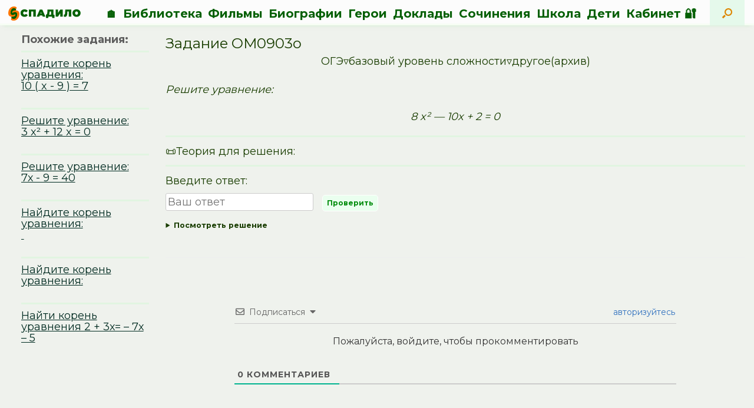

--- FILE ---
content_type: application/javascript
request_url: https://spadilo.ru/wp-content/themes/vantage/inc/mobilenav/js/mobilenav.min.js?ver=2.6
body_size: 982
content:
jQuery(function(i){i.fn.mnShowFrame=function(){var e=i(this);return e.css({right:i(document).width()}).show().animate({right:0},"fast",function(){i(window).resize()}),e},i.fn.mnHideFrame=function(){var e=i(this);e.add(".mobile-nav-frame").css({right:0}).animate({right:i(document).width()},"fast",function(){i(this).hide(),i(window).resize()}),i("body").animate({"padding-left":0},"fast")};var e=[];i(".so-mobilenav-standard").each(function(){var n=i(this).data("id");if("undefined"!=typeof e[n])return!0;e[n]=!0;var a,t=i(this).next();i("#so-mobilenav-mobile-"+n).next();i(document).on("click",'a.mobilenav-main-link[data-id="'+n+'"]',function(e){if(e.preventDefault(),null==a){a=i('<div class="mobile-nav-frame"><div class="title"><h3>'+mobileNav.text.navigate+'</h3></div><div class="slides"><div class="slides-container"></div></div></div>').appendTo("body"),a.find(".title").prepend('<a href="#" class="back"><i class="fa fa-long-arrow-left"></i></a><a href="#" class="close">'+mobileNav.mobileMenuClose+"</a>"),mobileNav.search&&i("<form method='get' action='"+mobileNav.search.url+"' class='search'><input type='search' placeholder='"+mobileNav.search.placeholder+"' results='5' name='s' /><input type='submit' class='search-submit' /> </form>").insertAfter(a.find(".title")),a.find(".close").click(function(i){i.preventDefault(),a.mnHideFrame()}),i(window).resize(function(){a.is(":visible")&&(a.hide(),a.width(i(window).width()),a.show())}),i("body").bind("orientationchange",function(){i(window).resize()}),activeSlide=null,showSlide=function(i){a.find(".slides-container .slide").hide(),activeSlide=a.find(".slides-container .slide").eq(i).show(),0==i?a.find("a.back").hide():a.find("a.back").show(),0!=i?a.find(".title h3").html(activeSlide.data("title")):a.find(".title h3").html(mobileNav.text.navigate)},a.find("a.back").click(function(){var i=activeSlide.data("parent-slide");return void 0!=i&&showSlide(i),!1});var n=function(e){var t=i('<div class="slide"><ul class="mobile"></ul></div>').appendTo(a.find(".slides-container"));return e.find("> li").each(function(){var e=i(this),d=i("<a></a>").html(e.find("> a").html()).attr("href",e.find("> a").attr("href")).addClass("link"),l=i("<li></li>").append(d);if(l.find('a[href!="#"]').click(function(i){a.mnHideFrame()}),t.find("ul").append(l),e.find("> ul").length>0){var s=i('<a href="#" class="next"><i class="fa fa-chevron-right"></i></a>');l.prepend(s);var r=e.find("> ul").eq(0),o=n(r);o.data("parent-slide",t.index()),o.data("title",d.html()),l.find("a.next").click(function(){return showSlide(o.index()),!1}),l.find('a[href="#"]').not(".next").click(function(){return s.click(),!1})}}),t};n(t.find("ul").eq(0)),showSlide(0)}return i(window).resize(),a.mnShowFrame(),showSlide(0),!1})})});